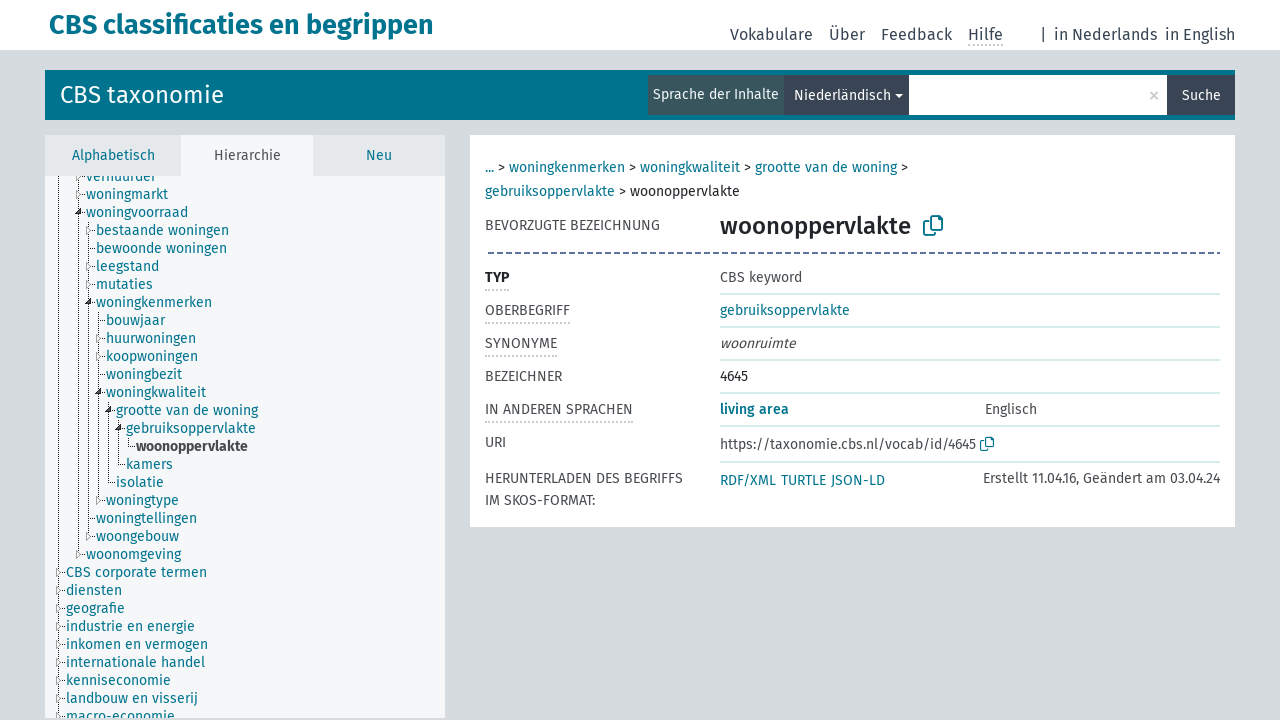

--- FILE ---
content_type: text/html; charset=UTF-8
request_url: https://vocabs.cbs.nl/taxonomie/de/page/?clang=nl&uri=https%3A%2F%2Ftaxonomie.cbs.nl%2Fvocab%2Fid%2F4645
body_size: 4979
content:
<!DOCTYPE html>
<html dir="ltr" lang="de">
<head>
<base href="https://vocabs.cbs.nl/">
<link rel="shortcut icon" href="favicon.ico">
<meta http-equiv="X-UA-Compatible" content="IE=Edge">
<meta http-equiv="Content-Type" content="text/html; charset=UTF-8">
<meta name="viewport" content="width=device-width, initial-scale=1.0">
<meta name="format-detection" content="telephone=no">
<meta name="generator" content="Skosmos 2.17-dev" />
<link href="vendor/twbs/bootstrap/dist/css/bootstrap.min.css" media="screen, print" rel="stylesheet" type="text/css">
<link href="vendor/vakata/jstree/dist/themes/default/style.min.css" media="screen, print" rel="stylesheet" type="text/css">
<link href="vendor/davidstutz/bootstrap-multiselect/dist/css/bootstrap-multiselect.min.css" media="screen, print" rel="stylesheet" type="text/css">
<link href="resource/css/fira.css" media="screen, print" rel="stylesheet" type="text/css">
<link href="resource/fontawesome/css/fontawesome.css" media="screen, print" rel="stylesheet" type="text/css">
<link href="resource/fontawesome/css/regular.css" media="screen, print" rel="stylesheet" type="text/css">
<link href="resource/fontawesome/css/solid.css" media="screen, print" rel="stylesheet" type="text/css">
<link href="resource/css/styles.css" media="screen, print" rel="stylesheet" type="text/css">
<link href="resource/css/styles.css" media="screen, print" rel="stylesheet" type="text/css">

<title>CBS classificaties en begrippen: Taxonomie: woonoppervlakte</title>
</head>
<body class="vocab-taxonomie">
  <noscript>
    <strong>Ohne JavaScript funktioniert Skosmos leider nicht richtig. Bitte aktivieren Sie es, um fortzufahren.</strong>
  </noscript>
  <a id="skiptocontent" href="taxonomie/de/page/?clang=nl&amp;amp;uri=https%3A%2F%2Ftaxonomie.cbs.nl%2Fvocab%2Fid%2F4645#maincontent">zum Hauptteil springen</a>
  <div class="topbar-container topbar-white">
    <div class="topbar topbar-white">
      <div id="topbar-service-helper">
  <a
              class="service-de"
        href="de/?clang=nl"><h1 id="service-name">CBS classificaties en begrippen</h1></a>
</div>
<div id="topbar-language-navigation">
<div id="language"><span class="navigation-font">|</span>
      <a id="language-nl" class="navigation-font" href="taxonomie/nl/page/?clang=nl&amp;amp;uri=https%3A%2F%2Ftaxonomie.cbs.nl%2Fvocab%2Fid%2F4645"> in Nederlands</a>
        <a id="language-en" class="navigation-font" href="taxonomie/en/page/?clang=nl&amp;amp;uri=https%3A%2F%2Ftaxonomie.cbs.nl%2Fvocab%2Fid%2F4645"> in English</a>
        </div>
<div id="navigation">
  <a href="de/?clang=nl" id="navi1" class="navigation-font" >
  Vokabulare  </a>
  <a href="de/about?clang=nl" id="navi2" class="navigation-font">
  Über  </a>
  <a href="taxonomie/de/feedback?clang=nl" id="navi3" class="navigation-font">
  Feedback  </a>
  <span class="skosmos-tooltip-wrapper skosmos-tooltip t-bottom" id="navi4" tabindex="0" data-title="Fahren Sie mit der Maus über den gepunktet unterstrichenen Text, um weitere Informationen zur Eigenschaft zu erhalten. &#xa; &#xa; Um mit Trunkierung zu suchen, verwenden Sie das Zeichen * als Platzhalter, also z. B. *wald oder *baum*. Ans Ende von Suchwörtern wird automatisch ein * angehängt, auch wenn manuell keines hinzugefügt wurde. Die Suche nach Katze hat also dasselbe Ergebnis wie Katze*.">
    <span class="navigation-font">Hilfe</span>
  </span>
</div>
</div>

<!-- top-bar ENDS HERE -->
    </div>
  </div>
    <div class="headerbar">
    <div class="header-row"><div class="headerbar-coloured"></div><div class="header-left">
  <h1><a href="taxonomie/de/?clang=nl">CBS taxonomie</a></h1>
</div>
<div class="header-float">
      <h2 class="sr-only">Suche im Vokabular</h2>
    <div class="search-vocab-text"><p>Sprache der Inhalte</p></div>
    <form class="navbar-form" role="search" name="text-search" action="taxonomie/de/search">
    <input style="display: none" name="clang" value="nl" id="lang-input">
    <div class="input-group">
      <div class="input-group-btn">
        <label class="sr-only" for="lang-dropdown-toggle">Sprache für Inhalt und Suche</label>
        <button type="button" class="btn btn-default dropdown-toggle" data-bs-toggle="dropdown" aria-expanded="false" id="lang-dropdown-toggle">Niederländisch<span class="caret"></span></button>
        <ul class="dropdown-menu" aria-labelledby="lang-dropdown-toggle">
                            <li><a class="dropdown-item" href="taxonomie/de/page/?clang=en&amp;uri=https%3A%2F%2Ftaxonomie.cbs.nl%2Fvocab%2Fid%2F4645" class="lang-button" hreflang="en">Englisch</a></li>
                    <li><a class="dropdown-item" href="taxonomie/de/page/?clang=nl&amp;uri=https%3A%2F%2Ftaxonomie.cbs.nl%2Fvocab%2Fid%2F4645" class="lang-button" hreflang="nl">Niederländisch</a></li>
                            <li>
            <a class="dropdown-item" href="taxonomie/de/page/?uri=https://taxonomie.cbs.nl/vocab/id/4645&amp;clang=nl&amp;anylang=on"
              class="lang-button" id="lang-button-all">Suche in allen Sprachen</a>
            <input name="anylang" type="checkbox">
          </li>
        </ul>
      </div><!-- /btn-group -->
      <label class="sr-only" for="search-field">Suchwort eingeben</label>
      <input id="search-field" type="text" class="form-control" name="q" value="">
      <div class="input-group-btn">
        <label class="sr-only" for="search-all-button">Suche absenden</label>
        <button id="search-all-button" type="submit" class="btn btn-primary">Suche</button>
      </div>
    </div>
      </form>
</div>
</div>  </div>
    <div class="main-container">
        <div id="sidebar">
          <div class="sidebar-buttons">
                <h2 class="sr-only">Seitenleisten-Liste: Vokabular-Inhalt nach Kriterien auflisten und durchlaufen</h2>
        <ul class="nav nav-tabs">
                                      <h3 class="sr-only">Begriffe des Vokabulars alphabetisch auflisten</h3>
                    <li id="alpha" class="nav-item"><a class="nav-link" href="taxonomie/de/index?clang=nl">Alphabetisch</a></li>
                                                  <h3 class="sr-only">Vokabular-Konzepte hierarchisch auflisten</h3>
                    <li id="hierarchy" class="nav-item">
            <a class="nav-link active" href="#" id="hier-trigger"
                        >Hierarchie            </a>
          </li>
                                                            <h3 class="sr-only">Begriffe des Vokabulars nach Neuzugängen auflisten</h3>
                              <li id="changes" class="nav-item"><a class="nav-link" href="taxonomie/de/new?clang=nl">Neu</a></li>
                                      </ul>
      </div>
      
            <h4 class="sr-only">Auflistung der Vokabular-Begriffe nach Alphabet</h4>
            <div class="sidebar-grey  concept-hierarchy">
        <div id="alphabetical-menu">
                  </div>
              </div>
        </div>
    
            <main id="maincontent" tabindex="-1">
            <div class="content">
        <div id="content-top"></div>
                     <h2 class="sr-only">Angaben zum Begriff</h2>
            <div class="concept-info">
      <div class="concept-main">
              <div class="row">
                                      <div class="crumb-path">
                        <a class="propertyvalue bread-crumb expand-crumbs" href="taxonomie/de/page/?clang=nl&amp;uri=https%3A%2F%2Ftaxonomie.cbs.nl%2Fvocab%2Fid%2F3857">...</a><span class="bread-crumb"> > </span>
                                                                                          <a class="propertyvalue hidden-breadcrumb" href="taxonomie/de/page/?clang=nl&amp;uri=https%3A%2F%2Ftaxonomie.cbs.nl%2Fvocab%2Fid%2F3857">bouwen en wonen</a><span class="hidden-breadcrumb"> > </span>
                                    <a class="propertyvalue hidden-breadcrumb" href="taxonomie/de/page/?clang=nl&amp;uri=https%3A%2F%2Ftaxonomie.cbs.nl%2Fvocab%2Fid%2F938">wonen</a><span class="hidden-breadcrumb"> > </span>
                                    <a class="propertyvalue hidden-breadcrumb" href="taxonomie/de/page/?clang=nl&amp;uri=https%3A%2F%2Ftaxonomie.cbs.nl%2Fvocab%2Fid%2F979">woningvoorraad</a><span class="hidden-breadcrumb"> > </span>
                                                                                    <a class="propertyvalue bread-crumb" href="taxonomie/de/page/?clang=nl&amp;uri=https%3A%2F%2Ftaxonomie.cbs.nl%2Fvocab%2Fid%2F993">woningkenmerken</a><span class="bread-crumb"> > </span>
                                                <a class="propertyvalue bread-crumb" href="taxonomie/de/page/?clang=nl&amp;uri=https%3A%2F%2Ftaxonomie.cbs.nl%2Fvocab%2Fid%2F1009">woningkwaliteit</a><span class="bread-crumb"> > </span>
                                                <a class="propertyvalue bread-crumb" href="taxonomie/de/page/?clang=nl&amp;uri=https%3A%2F%2Ftaxonomie.cbs.nl%2Fvocab%2Fid%2F1012">grootte van de woning</a><span class="bread-crumb"> > </span>
                                                <a class="propertyvalue bread-crumb" href="taxonomie/de/page/?clang=nl&amp;uri=https%3A%2F%2Ftaxonomie.cbs.nl%2Fvocab%2Fid%2F4643">gebruiksoppervlakte</a><span class="bread-crumb"> > </span>
                                                <span class="bread-crumb propertylabel-pink">woonoppervlakte</span>
                                                </div>
                          </div>
            <div class="row property prop-preflabel"><div class="property-label property-label-pref"><h3 class="versal">
                                      Bevorzugte Bezeichnung
                      </h3></div><div class="property-value-column"><span class="prefLabel conceptlabel" id="pref-label">woonoppervlakte</span>
                        &nbsp;
        <button type="button" data-bs-toggle="tooltip" data-bs-placement="button" title="Copy to clipboard" class="btn btn-default btn-xs copy-clipboard" for="#pref-label"><span class="fa-regular fa-copy"></span></button></div><div class="col-md-12"><div class="preflabel-spacer"></div></div></div>
                       <div class="row property prop-rdf_type">
          <div class="property-label">
            <h3 class="versal-bold               property-click skosmos-tooltip-wrapper skosmos-tooltip t-top" data-title="Typ der Entität
              ">
                              Typ
                          </h3>
          </div>
          <div class="property-value-column"><div class="property-value-wrapper">
                <ul>
                     <li>
            <p>CBS keyword</p>
                        </li>
                </ul>
                </div></div></div>
                               <div class="row property prop-skos_broader">
          <div class="property-label">
            <h3 class="versal               property-click skosmos-tooltip-wrapper skosmos-tooltip t-top" data-title="Hierarchisch übergeordneter Begriff
              ">
                              Oberbegriff
                          </h3>
          </div>
          <div class="property-value-column"><div class="property-value-wrapper">
                <ul>
                     <li>
                                                                               <a href="taxonomie/de/page/?clang=nl&amp;uri=https%3A%2F%2Ftaxonomie.cbs.nl%2Fvocab%2Fid%2F4643"> gebruiksoppervlakte</a>
                                                                                                      </li>
                </ul>
                </div></div></div>
                               <div class="row property prop-skos_altLabel">
          <div class="property-label">
            <h3 class="versal               property-click skosmos-tooltip-wrapper skosmos-tooltip t-top" data-title="Andere Bezeichnungen für diesen Begriff.
              ">
                              Synonyme
                          </h3>
          </div>
          <div class="property-value-column"><div class="property-value-wrapper">
                <ul>
                     <li>
                                                                 <span class="replaced">woonruimte</span>
                                      </li>
                </ul>
                </div></div></div>
                               <div class="row property prop-dc_identifier">
          <div class="property-label">
            <h3 class="versal              ">
                              Bezeichner
                          </h3>
          </div>
          <div class="property-value-column"><div class="property-value-wrapper">
                <ul>
                     <li>
                                                                 <span>4645</span>
                                      </li>
                </ul>
                </div></div></div>
                                <div class="row property prop-other-languages">
        <div class="property-label"><h3 class="versal property-click skosmos-tooltip-wrapper skosmos-tooltip t-top" data-title="Bezeichnungen des Begriffs in anderen Sprachen." >In anderen Sprachen</h3></div>
        <div class="property-value-column">
          <div class="property-value-wrapper">
            <ul>
                                          <li class="row other-languages first-of-language">
                <div class="col-6 versal versal-pref">
                                                      <a href='taxonomie/de/page/?clang=en&amp;uri=https%3A%2F%2Ftaxonomie.cbs.nl%2Fvocab%2Fid%2F4645' hreflang='en'>living area</a>
                                  </div>
                <div class="col-6 versal"><p>Englisch</p></div>
              </li>
                                        </ul>
          </div>
        </div>
      </div>
              <div class="row property prop-uri">
            <div class="property-label"><h3 class="versal">URI</h3></div>
            <div class="property-value-column">
                <div class="property-value-wrapper">
                    <span class="versal uri-input-box" id="uri-input-box">https://taxonomie.cbs.nl/vocab/id/4645</span>
                    <button type="button" data-bs-toggle="tooltip" data-bs-placement="button" title="Copy to clipboard" class="btn btn-default btn-xs copy-clipboard" for="#uri-input-box">
                      <span class="fa-regular fa-copy"></span>
                    </button>
                </div>
            </div>
        </div>
        <div class="row">
            <div class="property-label"><h3 class="versal">Herunterladen des Begriffs im SKOS-Format:</h3></div>
            <div class="property-value-column">
<span class="versal concept-download-links"><a href="rest/v1/taxonomie/data?uri=https%3A%2F%2Ftaxonomie.cbs.nl%2Fvocab%2Fid%2F4645&amp;format=application/rdf%2Bxml">RDF/XML</a>
          <a href="rest/v1/taxonomie/data?uri=https%3A%2F%2Ftaxonomie.cbs.nl%2Fvocab%2Fid%2F4645&amp;format=text/turtle">
            TURTLE</a>
          <a href="rest/v1/taxonomie/data?uri=https%3A%2F%2Ftaxonomie.cbs.nl%2Fvocab%2Fid%2F4645&amp;format=application/ld%2Bjson">JSON-LD</a>
        </span><span class="versal date-info">Erstellt 11.04.16, Geändert am 03.04.24</span>            </div>
        </div>
      </div>
      <!-- appendix / concept mapping properties -->
      <div
          class="concept-appendix hidden"
          data-concept-uri="https://taxonomie.cbs.nl/vocab/id/4645"
          data-concept-type="skos:Concept"
          >
      </div>
    </div>
    
  

<template id="property-mappings-template">
    {{#each properties}}
    <div class="row{{#ifDeprecated concept.type 'skosext:DeprecatedConcept'}} deprecated{{/ifDeprecated}} property prop-{{ id }}">
        <div class="property-label"><h3 class="versal{{#ifNotInDescription type description}} property-click skosmos-tooltip-wrapper skosmos-tooltip t-top" data-title="{{ description }}{{/ifNotInDescription}}">{{label}}</h3></div>
        <div class="property-value-column">
            {{#each values }} {{! loop through ConceptPropertyValue objects }}
            {{#if prefLabel }}
            <div class="row">
                <div class="col-5">
                    <a class="versal" href="{{hrefLink}}">{{#if notation }}<span class="versal">{{ notation }} </span>{{/if}}{{ prefLabel }}</a>
                    {{#ifDifferentLabelLang lang }}<span class="propertyvalue"> ({{ lang }})</span>{{/ifDifferentLabelLang}}
                </div>
                {{#if vocabName }}
                    <span class="appendix-vocab-label col-7">{{ vocabName }}</span>
                {{/if}}
            </div>
            {{/if}}
            {{/each}}
        </div>
    </div>
    {{/each}}
</template>

        <div id="content-bottom"></div>
      </div>
    </main>
            <footer id="footer"></footer>
  </div>
  <script>
<!-- translations needed in javascript -->
var noResultsTranslation = "Keine Ergebnisse";
var loading_text = "Weitere Resultate laden";
var loading_failed_text = "Fehler: Es konnten keine weiteren Elemente geladen werden!";
var loading_retry_text = "Erneut versuchen";
var jstree_loading = "Laden ...";
var results_disp = "%d angezeigte Ergebnisse";
var all_vocabs  = "in allen Vokabularen";
var n_selected = "ausgewählt";
var missing_value = "Der Wert ist verpflichtend und darf nicht leer bleiben";
var expand_paths = "Zeige alle # Pfade";
var expand_propvals = "Zeige alle # Werte";
var hiertrans = "Hierarchie";
var depr_trans = "Veralteter Begriff";
var sr_only_translations = {
  hierarchy_listing: "Hierarchische Liste der Vokabular-Begriffe",
  groups_listing: "Hierarchische Liste der Begriffe und Gruppierungen des Vokabulars",
};

<!-- variables passed through to javascript -->
var lang = "de";
var content_lang = "nl";
var vocab = "taxonomie";
var uri = "https://taxonomie.cbs.nl/vocab/id/4645";
var prefLabels = [{"lang": "nl","label": "woonoppervlakte"}];
var uriSpace = "https://taxonomie.cbs.nl";
var showNotation = true;
var sortByNotation = null;
var languageOrder = ["nl","en"];
var vocShortName = "Taxonomie";
var explicitLangCodes = false;
var pluginParameters = [];
</script>

<script type="application/ld+json">
{"@context":{"skos":"http://www.w3.org/2004/02/skos/core#","isothes":"http://purl.org/iso25964/skos-thes#","rdfs":"http://www.w3.org/2000/01/rdf-schema#","owl":"http://www.w3.org/2002/07/owl#","dct":"http://purl.org/dc/terms/","dc11":"http://purl.org/dc/elements/1.1/","uri":"@id","type":"@type","lang":"@language","value":"@value","graph":"@graph","label":"rdfs:label","prefLabel":"skos:prefLabel","altLabel":"skos:altLabel","hiddenLabel":"skos:hiddenLabel","broader":"skos:broader","narrower":"skos:narrower","related":"skos:related","inScheme":"skos:inScheme","schema":"http://schema.org/","wd":"http://www.wikidata.org/entity/","wdt":"http://www.wikidata.org/prop/direct/","taxonomie":"https://taxonomie.cbs.nl"},"graph":[{"uri":"taxonomie:/vocab","type":["owl:Ontology","skos:ConceptScheme"],"prefLabel":[{"lang":"en","value":"Statistics Netherlands taxonomy"},{"lang":"nl","value":"CBS taxonomie"}]},{"uri":"taxonomie:/vocab/id/4643","type":["skos:Concept","https://vocabs.cbs.nl/def/Keyword"],"narrower":{"uri":"taxonomie:/vocab/id/4645"},"prefLabel":[{"lang":"nl","value":"gebruiksoppervlakte"},{"lang":"en","value":"usable area"}]},{"uri":"taxonomie:/vocab/id/4645","type":["skos:Concept","https://vocabs.cbs.nl/def/Keyword"],"dct:created":{"type":"http://www.w3.org/2001/XMLSchema#dateTime","value":"2016-04-11T09:19:03"},"dct:identifier":4645,"altLabel":{"lang":"nl","value":"woonruimte"},"broader":{"uri":"taxonomie:/vocab/id/4643"},"inScheme":{"uri":"taxonomie:/vocab"},"prefLabel":[{"lang":"nl","value":"woonoppervlakte"},{"lang":"en","value":"living area"}]},{"uri":"https://vocabs.cbs.nl/def/Keyword","type":["rdfs:Class","owl:Class"],"label":[{"lang":"nl","value":"CBS keyword"},{"lang":"en","value":"CBS keyword"}]}]}
</script>
<script src="vendor/components/jquery/jquery.min.js"></script>
<script src="vendor/components/handlebars.js/handlebars.min.js"></script>
<script src="vendor/vakata/jstree/dist/jstree.min.js"></script>
<script src="vendor/twitter/typeahead.js/dist/typeahead.bundle.min.js"></script>
<script src="vendor/davidstutz/bootstrap-multiselect/dist/js/bootstrap-multiselect.min.js"></script>
<script src="vendor/twbs/bootstrap/dist/js/bootstrap.bundle.js"></script>
<script src="vendor/etdsolutions/waypoints/jquery.waypoints.min.js"></script>
<script src="vendor/newerton/jquery-mousewheel/jquery.mousewheel.min.js"></script>
<script src="vendor/pamelafox/lscache/lscache.min.js"></script>
<script src="resource/js/config.js"></script>
<script src="resource/js/hierarchy.js"></script>
<script src="resource/js/groups.js"></script>
<script src="resource/js/scripts.js"></script>
<script src="resource/js/docready.js"></script>

    </body>
</html>
